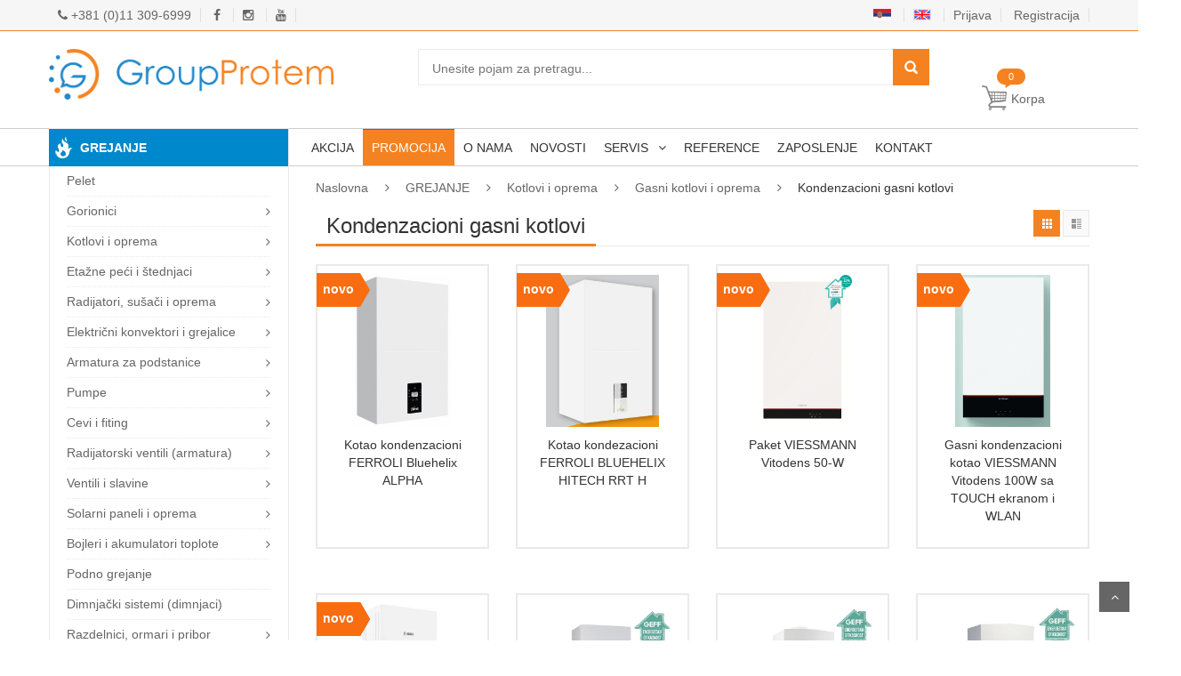

--- FILE ---
content_type: text/plain
request_url: https://www.google-analytics.com/j/collect?v=1&_v=j102&a=1164895657&t=pageview&_s=1&dl=http%3A%2F%2Fwww.groupprotem.com%2Fkategorija%2Fkondenzacioni-gasni-kotlovi%2F45&ul=en-us%40posix&dt=Kondenzacioni%20gasni%20kotlovi%20-%20Gasni%20kotlovi%20-%20Kotlovi%20i%20oprema%20-%20Grejanje%20-%20Group%20Protem&sr=1280x720&vp=1280x720&_u=IEBAAEABAAAAACAAI~&jid=1914516839&gjid=1054617875&cid=529960665.1768170590&tid=UA-85093143-1&_gid=235558067.1768170590&_r=1&_slc=1&z=1390825565
body_size: -451
content:
2,cG-TZ4THV7D37